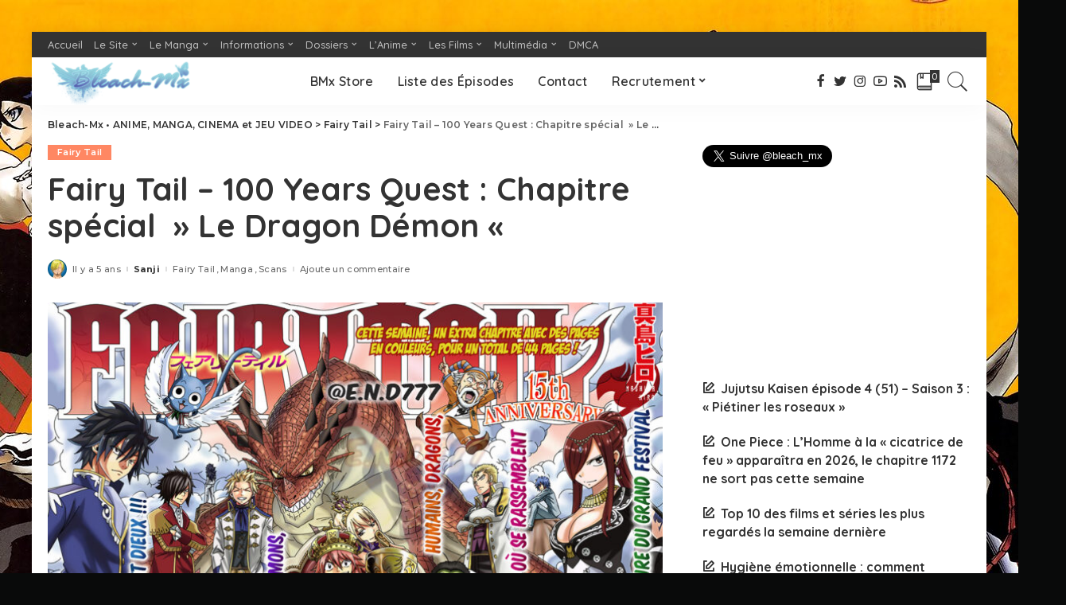

--- FILE ---
content_type: text/html; charset=utf-8
request_url: https://www.google.com/recaptcha/api2/aframe
body_size: 250
content:
<!DOCTYPE HTML><html><head><meta http-equiv="content-type" content="text/html; charset=UTF-8"></head><body><script nonce="K2MInb-5ToZGP25_AVuoOg">/** Anti-fraud and anti-abuse applications only. See google.com/recaptcha */ try{var clients={'sodar':'https://pagead2.googlesyndication.com/pagead/sodar?'};window.addEventListener("message",function(a){try{if(a.source===window.parent){var b=JSON.parse(a.data);var c=clients[b['id']];if(c){var d=document.createElement('img');d.src=c+b['params']+'&rc='+(localStorage.getItem("rc::a")?sessionStorage.getItem("rc::b"):"");window.document.body.appendChild(d);sessionStorage.setItem("rc::e",parseInt(sessionStorage.getItem("rc::e")||0)+1);localStorage.setItem("rc::h",'1769107875488');}}}catch(b){}});window.parent.postMessage("_grecaptcha_ready", "*");}catch(b){}</script></body></html>